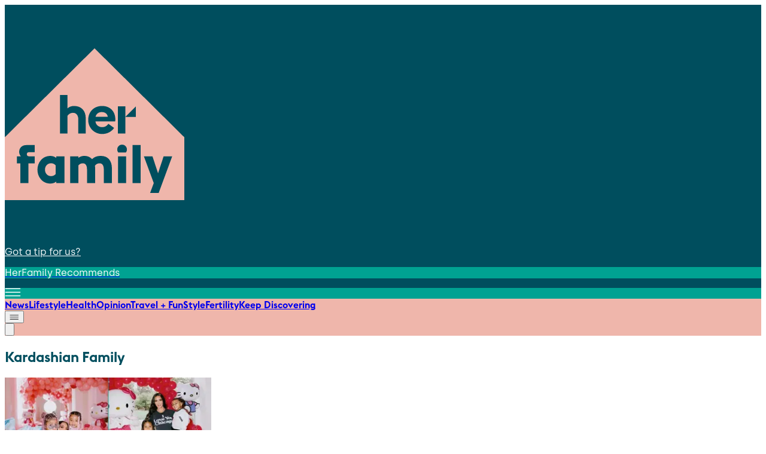

--- FILE ---
content_type: text/x-component
request_url: https://www.herfamily.ie/?_rsc=lbphd
body_size: 14
content:
0:{"b":"PcPjRnBN_jNLNJqQ4DoHO","f":[["children","__PAGE__",["__PAGE__",{}],null,[null,null],false]],"S":false}
